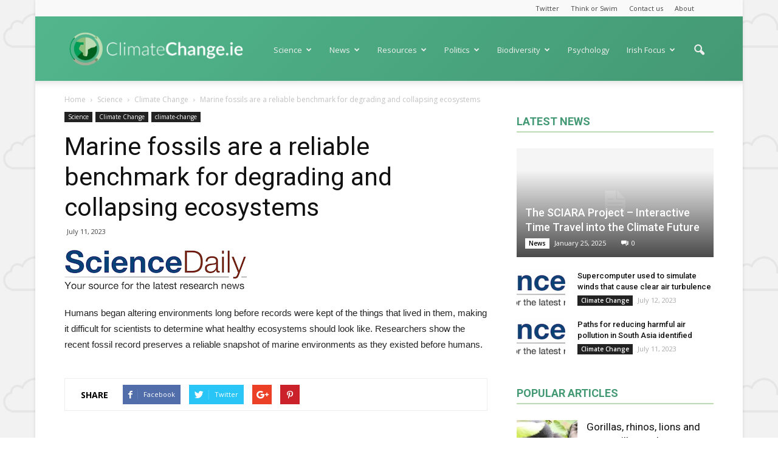

--- FILE ---
content_type: text/html; charset=UTF-8
request_url: https://www.climatechange.ie/marine-fossils-are-a-reliable-benchmark-for-degrading-and-collapsing-ecosystems/
body_size: 16394
content:
<!doctype html >
<!--[if IE 8]>    <html class="ie8" lang="en"> <![endif]-->
<!--[if IE 9]>    <html class="ie9" lang="en"> <![endif]-->
<!--[if gt IE 8]><!--> <html lang="en-US"> <!--<![endif]-->
<head>
    <title>Marine fossils are a reliable benchmark for degrading and collapsing ecosystems | Climate Change</title>
    <meta charset="UTF-8" />
    <meta name="viewport" content="width=device-width, initial-scale=1.0">
    <link rel="pingback" href="https://www.climatechange.ie/xmlrpc.php" />
    <meta property="og:image" content="https://www.climatechange.ie/wp-content/uploads/2023/07/www.sciencedaily.comscidaily-logo-rss-17ee48587fad567188220dd55028808aade9392d-71.png" /><link rel="icon" type="image/png" href="http://www.climatechange.ie/wp-content/uploads/2017/03/logo-option-300x300.png"><link rel='dns-prefetch' href='//fonts.googleapis.com' />
<link rel='dns-prefetch' href='//s.w.org' />
<link rel="alternate" type="application/rss+xml" title="Climate Change &raquo; Feed" href="https://www.climatechange.ie/feed/" />
<link rel="alternate" type="application/rss+xml" title="Climate Change &raquo; Comments Feed" href="https://www.climatechange.ie/comments/feed/" />
<link rel="alternate" type="application/rss+xml" title="Climate Change &raquo; Marine fossils are a reliable benchmark for degrading and collapsing ecosystems Comments Feed" href="https://www.climatechange.ie/marine-fossils-are-a-reliable-benchmark-for-degrading-and-collapsing-ecosystems/feed/" />
		<script type="text/javascript">
			window._wpemojiSettings = {"baseUrl":"https:\/\/s.w.org\/images\/core\/emoji\/11.2.0\/72x72\/","ext":".png","svgUrl":"https:\/\/s.w.org\/images\/core\/emoji\/11.2.0\/svg\/","svgExt":".svg","source":{"concatemoji":"https:\/\/www.climatechange.ie\/wp-includes\/js\/wp-emoji-release.min.js?ver=5.1.19"}};
			!function(e,a,t){var n,r,o,i=a.createElement("canvas"),p=i.getContext&&i.getContext("2d");function s(e,t){var a=String.fromCharCode;p.clearRect(0,0,i.width,i.height),p.fillText(a.apply(this,e),0,0);e=i.toDataURL();return p.clearRect(0,0,i.width,i.height),p.fillText(a.apply(this,t),0,0),e===i.toDataURL()}function c(e){var t=a.createElement("script");t.src=e,t.defer=t.type="text/javascript",a.getElementsByTagName("head")[0].appendChild(t)}for(o=Array("flag","emoji"),t.supports={everything:!0,everythingExceptFlag:!0},r=0;r<o.length;r++)t.supports[o[r]]=function(e){if(!p||!p.fillText)return!1;switch(p.textBaseline="top",p.font="600 32px Arial",e){case"flag":return s([55356,56826,55356,56819],[55356,56826,8203,55356,56819])?!1:!s([55356,57332,56128,56423,56128,56418,56128,56421,56128,56430,56128,56423,56128,56447],[55356,57332,8203,56128,56423,8203,56128,56418,8203,56128,56421,8203,56128,56430,8203,56128,56423,8203,56128,56447]);case"emoji":return!s([55358,56760,9792,65039],[55358,56760,8203,9792,65039])}return!1}(o[r]),t.supports.everything=t.supports.everything&&t.supports[o[r]],"flag"!==o[r]&&(t.supports.everythingExceptFlag=t.supports.everythingExceptFlag&&t.supports[o[r]]);t.supports.everythingExceptFlag=t.supports.everythingExceptFlag&&!t.supports.flag,t.DOMReady=!1,t.readyCallback=function(){t.DOMReady=!0},t.supports.everything||(n=function(){t.readyCallback()},a.addEventListener?(a.addEventListener("DOMContentLoaded",n,!1),e.addEventListener("load",n,!1)):(e.attachEvent("onload",n),a.attachEvent("onreadystatechange",function(){"complete"===a.readyState&&t.readyCallback()})),(n=t.source||{}).concatemoji?c(n.concatemoji):n.wpemoji&&n.twemoji&&(c(n.twemoji),c(n.wpemoji)))}(window,document,window._wpemojiSettings);
		</script>
		<style type="text/css">
img.wp-smiley,
img.emoji {
	display: inline !important;
	border: none !important;
	box-shadow: none !important;
	height: 1em !important;
	width: 1em !important;
	margin: 0 .07em !important;
	vertical-align: -0.1em !important;
	background: none !important;
	padding: 0 !important;
}
</style>
	<link rel='stylesheet' id='wp-block-library-css'  href='https://www.climatechange.ie/wp-includes/css/dist/block-library/style.min.css?ver=5.1.19' type='text/css' media='all' />
<link rel='stylesheet' id='contact-form-7-css'  href='https://www.climatechange.ie/wp-content/plugins/contact-form-7/includes/css/styles.css?ver=5.0.3' type='text/css' media='all' />
<link rel='stylesheet' id='google-fonts-style-css'  href='https://fonts.googleapis.com/css?family=Open+Sans%3A300italic%2C400%2C400italic%2C600%2C600italic%2C700%7CRoboto%3A300%2C400%2C400italic%2C500%2C500italic%2C700%2C900&#038;ver=5.1.19' type='text/css' media='all' />
<link rel='stylesheet' id='js_composer_front-css'  href='https://www.climatechange.ie/wp-content/plugins/js_composer/assets/css/js_composer.min.css?ver=5.0.1' type='text/css' media='all' />
<link rel='stylesheet' id='td-theme-css'  href='https://www.climatechange.ie/wp-content/themes/Newspaper/style.css?ver=7.7' type='text/css' media='all' />
<link rel='stylesheet' id='td-theme-demo-style-css'  href='https://www.climatechange.ie/wp-content/themes/Newspaper/includes/demos/magazine/demo_style.css?ver=7.7' type='text/css' media='all' />
<script type='text/javascript' src='https://www.climatechange.ie/wp-includes/js/jquery/jquery.js?ver=1.12.4'></script>
<script type='text/javascript' src='https://www.climatechange.ie/wp-includes/js/jquery/jquery-migrate.min.js?ver=1.4.1'></script>
<link rel='https://api.w.org/' href='https://www.climatechange.ie/wp-json/' />
<link rel="EditURI" type="application/rsd+xml" title="RSD" href="https://www.climatechange.ie/xmlrpc.php?rsd" />
<link rel="wlwmanifest" type="application/wlwmanifest+xml" href="https://www.climatechange.ie/wp-includes/wlwmanifest.xml" /> 
<link rel='prev' title='Carbon taxes that focus on luxury consumption are fairer than those that tax all emissions equally' href='https://www.climatechange.ie/carbon-taxes-that-focus-on-luxury-consumption-are-fairer-than-those-that-tax-all-emissions-equally/' />
<link rel='next' title='Can using biodegradable fishing gear help reduce the cost of ghost fishing?' href='https://www.climatechange.ie/can-using-biodegradable-fishing-gear-help-reduce-the-cost-of-ghost-fishing/' />
<meta name="generator" content="WordPress 5.1.19" />
<link rel="canonical" href="https://www.climatechange.ie/marine-fossils-are-a-reliable-benchmark-for-degrading-and-collapsing-ecosystems/" />
<link rel='shortlink' href='https://www.climatechange.ie/?p=461068' />
<link rel="alternate" type="application/json+oembed" href="https://www.climatechange.ie/wp-json/oembed/1.0/embed?url=https%3A%2F%2Fwww.climatechange.ie%2Fmarine-fossils-are-a-reliable-benchmark-for-degrading-and-collapsing-ecosystems%2F" />
<link rel="alternate" type="text/xml+oembed" href="https://www.climatechange.ie/wp-json/oembed/1.0/embed?url=https%3A%2F%2Fwww.climatechange.ie%2Fmarine-fossils-are-a-reliable-benchmark-for-degrading-and-collapsing-ecosystems%2F&#038;format=xml" />
<!--[if lt IE 9]><script src="https://html5shim.googlecode.com/svn/trunk/html5.js"></script><![endif]-->
    <meta name="generator" content="Powered by Visual Composer - drag and drop page builder for WordPress."/>
<!--[if lte IE 9]><link rel="stylesheet" type="text/css" href="https://www.climatechange.ie/wp-content/plugins/js_composer/assets/css/vc_lte_ie9.min.css" media="screen"><![endif]-->
<!-- JS generated by theme -->

<script>
    
    

	    var tdBlocksArray = []; //here we store all the items for the current page

	    //td_block class - each ajax block uses a object of this class for requests
	    function tdBlock() {
		    this.id = '';
		    this.block_type = 1; //block type id (1-234 etc)
		    this.atts = '';
		    this.td_column_number = '';
		    this.td_current_page = 1; //
		    this.post_count = 0; //from wp
		    this.found_posts = 0; //from wp
		    this.max_num_pages = 0; //from wp
		    this.td_filter_value = ''; //current live filter value
		    this.is_ajax_running = false;
		    this.td_user_action = ''; // load more or infinite loader (used by the animation)
		    this.header_color = '';
		    this.ajax_pagination_infinite_stop = ''; //show load more at page x
	    }


        // td_js_generator - mini detector
        (function(){
            var htmlTag = document.getElementsByTagName("html")[0];

            if ( navigator.userAgent.indexOf("MSIE 10.0") > -1 ) {
                htmlTag.className += ' ie10';
            }

            if ( !!navigator.userAgent.match(/Trident.*rv\:11\./) ) {
                htmlTag.className += ' ie11';
            }

            if ( /(iPad|iPhone|iPod)/g.test(navigator.userAgent) ) {
                htmlTag.className += ' td-md-is-ios';
            }

            var user_agent = navigator.userAgent.toLowerCase();
            if ( user_agent.indexOf("android") > -1 ) {
                htmlTag.className += ' td-md-is-android';
            }

            if ( -1 !== navigator.userAgent.indexOf('Mac OS X')  ) {
                htmlTag.className += ' td-md-is-os-x';
            }

            if ( /chrom(e|ium)/.test(navigator.userAgent.toLowerCase()) ) {
               htmlTag.className += ' td-md-is-chrome';
            }

            if ( -1 !== navigator.userAgent.indexOf('Firefox') ) {
                htmlTag.className += ' td-md-is-firefox';
            }

            if ( -1 !== navigator.userAgent.indexOf('Safari') && -1 === navigator.userAgent.indexOf('Chrome') ) {
                htmlTag.className += ' td-md-is-safari';
            }

            if( -1 !== navigator.userAgent.indexOf('IEMobile') ){
                htmlTag.className += ' td-md-is-iemobile';
            }

        })();




        var tdLocalCache = {};

        ( function () {
            "use strict";

            tdLocalCache = {
                data: {},
                remove: function (resource_id) {
                    delete tdLocalCache.data[resource_id];
                },
                exist: function (resource_id) {
                    return tdLocalCache.data.hasOwnProperty(resource_id) && tdLocalCache.data[resource_id] !== null;
                },
                get: function (resource_id) {
                    return tdLocalCache.data[resource_id];
                },
                set: function (resource_id, cachedData) {
                    tdLocalCache.remove(resource_id);
                    tdLocalCache.data[resource_id] = cachedData;
                }
            };
        })();

    
    
var td_viewport_interval_list=[{"limitBottom":767,"sidebarWidth":228},{"limitBottom":1018,"sidebarWidth":300},{"limitBottom":1140,"sidebarWidth":324}];
var td_animation_stack_effect="type1";
var tds_animation_stack=true;
var td_animation_stack_specific_selectors=".entry-thumb, img[class*=\"wp-image-\"], a.td-sml-link-to-image > img";
var td_animation_stack_general_selectors=".td-animation-stack .entry-thumb, .post .entry-thumb, .post img[class*=\"wp-image-\"], .post a.td-sml-link-to-image > img";
var tds_general_modal_image="yes";
var td_ajax_url="https:\/\/www.climatechange.ie\/wp-admin\/admin-ajax.php?td_theme_name=Newspaper&v=7.7";
var td_get_template_directory_uri="https:\/\/www.climatechange.ie\/wp-content\/themes\/Newspaper";
var tds_snap_menu="snap";
var tds_logo_on_sticky="show";
var tds_header_style="7";
var td_please_wait="Please wait...";
var td_email_user_pass_incorrect="User or password incorrect!";
var td_email_user_incorrect="Email or username incorrect!";
var td_email_incorrect="Email incorrect!";
var tds_more_articles_on_post_enable="";
var tds_more_articles_on_post_time_to_wait="";
var tds_more_articles_on_post_pages_distance_from_top=0;
var tds_theme_color_site_wide="#bcdbb2";
var tds_smart_sidebar="enabled";
var tdThemeName="Newspaper";
var td_magnific_popup_translation_tPrev="Previous (Left arrow key)";
var td_magnific_popup_translation_tNext="Next (Right arrow key)";
var td_magnific_popup_translation_tCounter="%curr% of %total%";
var td_magnific_popup_translation_ajax_tError="The content from %url% could not be loaded.";
var td_magnific_popup_translation_image_tError="The image #%curr% could not be loaded.";
var td_ad_background_click_link="";
var td_ad_background_click_target="";
</script>


<!-- Header style compiled by theme -->

<style>
    

body {
	background-image:url("http://www.climatechange.ie/wp-content/uploads/2017/02/shared1600-pattern200.jpg");
	background-attachment:fixed;
}
.td-header-wrap .black-menu .sf-menu > .current-menu-item > a,
    .td-header-wrap .black-menu .sf-menu > .current-menu-ancestor > a,
    .td-header-wrap .black-menu .sf-menu > .current-category-ancestor > a,
    .td-header-wrap .black-menu .sf-menu > li > a:hover,
    .td-header-wrap .black-menu .sf-menu > .sfHover > a,
    .td-header-style-12 .td-header-menu-wrap-full,
    .sf-menu > .current-menu-item > a:after,
    .sf-menu > .current-menu-ancestor > a:after,
    .sf-menu > .current-category-ancestor > a:after,
    .sf-menu > li:hover > a:after,
    .sf-menu > .sfHover > a:after,
    .sf-menu ul .td-menu-item > a:hover,
    .sf-menu ul .sfHover > a,
    .sf-menu ul .current-menu-ancestor > a,
    .sf-menu ul .current-category-ancestor > a,
    .sf-menu ul .current-menu-item > a,
    .td-header-style-12 .td-affix,
    .header-search-wrap .td-drop-down-search:after,
    .header-search-wrap .td-drop-down-search .btn:hover,
    input[type=submit]:hover,
    .td-read-more a,
    .td-post-category:hover,
    .td-grid-style-1.td-hover-1 .td-big-grid-post:hover .td-post-category,
    .td-grid-style-5.td-hover-1 .td-big-grid-post:hover .td-post-category,
    .td_top_authors .td-active .td-author-post-count,
    .td_top_authors .td-active .td-author-comments-count,
    .td_top_authors .td_mod_wrap:hover .td-author-post-count,
    .td_top_authors .td_mod_wrap:hover .td-author-comments-count,
    .td-404-sub-sub-title a:hover,
    .td-search-form-widget .wpb_button:hover,
    .td-rating-bar-wrap div,
    .td_category_template_3 .td-current-sub-category,
    .dropcap,
    .td_wrapper_video_playlist .td_video_controls_playlist_wrapper,
    .wpb_default,
    .wpb_default:hover,
    .td-left-smart-list:hover,
    .td-right-smart-list:hover,
    .woocommerce-checkout .woocommerce input.button:hover,
    .woocommerce-page .woocommerce a.button:hover,
    .woocommerce-account div.woocommerce .button:hover,
    #bbpress-forums button:hover,
    .bbp_widget_login .button:hover,
    .td-footer-wrapper .td-post-category,
    .td-footer-wrapper .widget_product_search input[type="submit"]:hover,
    .woocommerce .product a.button:hover,
    .woocommerce .product #respond input#submit:hover,
    .woocommerce .checkout input#place_order:hover,
    .woocommerce .woocommerce.widget .button:hover,
    .single-product .product .summary .cart .button:hover,
    .woocommerce-cart .woocommerce table.cart .button:hover,
    .woocommerce-cart .woocommerce .shipping-calculator-form .button:hover,
    .td-next-prev-wrap a:hover,
    .td-load-more-wrap a:hover,
    .td-post-small-box a:hover,
    .page-nav .current,
    .page-nav:first-child > div,
    .td_category_template_8 .td-category-header .td-category a.td-current-sub-category,
    .td_category_template_4 .td-category-siblings .td-category a:hover,
    #bbpress-forums .bbp-pagination .current,
    #bbpress-forums #bbp-single-user-details #bbp-user-navigation li.current a,
    .td-theme-slider:hover .slide-meta-cat a,
    a.vc_btn-black:hover,
    .td-trending-now-wrapper:hover .td-trending-now-title,
    .td-scroll-up,
    .td-smart-list-button:hover,
    .td-weather-information:before,
    .td-weather-week:before,
    .td_block_exchange .td-exchange-header:before,
    .td_block_big_grid_9.td-grid-style-1 .td-post-category,
    .td_block_big_grid_9.td-grid-style-5 .td-post-category,
    .td-grid-style-6.td-hover-1 .td-module-thumb:after,
    .td-pulldown-syle-2 .td-subcat-dropdown ul:after,
    .td_block_template_9 .td-block-title:after,
    .td_block_template_15 .td-block-title:before,
    .global-block-template-3 .td-related-title .td-cur-simple-item,
    .global-block-template-4 .td-related-title .td-cur-simple-item,
    .global-block-template-9 .td-related-title .td-cur-simple-item:after {
        background-color: #bcdbb2;
    }

    .global-block-template-4 .td-related-title .td-cur-simple-item:before {
        border-color: #bcdbb2 transparent transparent transparent;
    }

    .woocommerce .woocommerce-message .button:hover,
    .woocommerce .woocommerce-error .button:hover,
    .woocommerce .woocommerce-info .button:hover {
        background-color: #bcdbb2 !important;
    }

    .woocommerce .product .onsale,
    .woocommerce.widget .ui-slider .ui-slider-handle {
        background: none #bcdbb2;
    }

    .woocommerce.widget.widget_layered_nav_filters ul li a {
        background: none repeat scroll 0 0 #bcdbb2 !important;
    }

    a,
    cite a:hover,
    .td_mega_menu_sub_cats .cur-sub-cat,
    .td-mega-span h3 a:hover,
    .td_mod_mega_menu:hover .entry-title a,
    .header-search-wrap .result-msg a:hover,
    .top-header-menu li a:hover,
    .top-header-menu .current-menu-item > a,
    .top-header-menu .current-menu-ancestor > a,
    .top-header-menu .current-category-ancestor > a,
    .td-social-icon-wrap > a:hover,
    .td-header-sp-top-widget .td-social-icon-wrap a:hover,
    .td-page-content blockquote p,
    .td-post-content blockquote p,
    .mce-content-body blockquote p,
    .comment-content blockquote p,
    .wpb_text_column blockquote p,
    .td_block_text_with_title blockquote p,
    .td_module_wrap:hover .entry-title a,
    .td-subcat-filter .td-subcat-list a:hover,
    .td-subcat-filter .td-subcat-dropdown a:hover,
    .td_quote_on_blocks,
    .dropcap2,
    .dropcap3,
    .td_top_authors .td-active .td-authors-name a,
    .td_top_authors .td_mod_wrap:hover .td-authors-name a,
    .td-post-next-prev-content a:hover,
    .author-box-wrap .td-author-social a:hover,
    .td-author-name a:hover,
    .td-author-url a:hover,
    .td_mod_related_posts:hover h3 > a,
    .td-post-template-11 .td-related-title .td-related-left:hover,
    .td-post-template-11 .td-related-title .td-related-right:hover,
    .td-post-template-11 .td-related-title .td-cur-simple-item,
    .td-post-template-11 .td_block_related_posts .td-next-prev-wrap a:hover,
    .comment-reply-link:hover,
    .logged-in-as a:hover,
    #cancel-comment-reply-link:hover,
    .td-search-query,
    .td-category-header .td-pulldown-category-filter-link:hover,
    .td-category-siblings .td-subcat-dropdown a:hover,
    .td-category-siblings .td-subcat-dropdown a.td-current-sub-category,
    .widget a:hover,
    .archive .widget_archive .current,
    .archive .widget_archive .current a,
    .widget_calendar tfoot a:hover,
    .woocommerce a.added_to_cart:hover,
    #bbpress-forums li.bbp-header .bbp-reply-content span a:hover,
    #bbpress-forums .bbp-forum-freshness a:hover,
    #bbpress-forums .bbp-topic-freshness a:hover,
    #bbpress-forums .bbp-forums-list li a:hover,
    #bbpress-forums .bbp-forum-title:hover,
    #bbpress-forums .bbp-topic-permalink:hover,
    #bbpress-forums .bbp-topic-started-by a:hover,
    #bbpress-forums .bbp-topic-started-in a:hover,
    #bbpress-forums .bbp-body .super-sticky li.bbp-topic-title .bbp-topic-permalink,
    #bbpress-forums .bbp-body .sticky li.bbp-topic-title .bbp-topic-permalink,
    .widget_display_replies .bbp-author-name,
    .widget_display_topics .bbp-author-name,
    .footer-text-wrap .footer-email-wrap a,
    .td-subfooter-menu li a:hover,
    .footer-social-wrap a:hover,
    a.vc_btn-black:hover,
    .td-smart-list-dropdown-wrap .td-smart-list-button:hover,
    .td_module_17 .td-read-more a:hover,
    .td_module_18 .td-read-more a:hover,
    .td_module_19 .td-post-author-name a:hover,
    .td-instagram-user a,
    .td-pulldown-syle-2 .td-subcat-dropdown:hover .td-subcat-more span,
    .td-pulldown-syle-2 .td-subcat-dropdown:hover .td-subcat-more i,
    .td-pulldown-syle-3 .td-subcat-dropdown:hover .td-subcat-more span,
    .td-pulldown-syle-3 .td-subcat-dropdown:hover .td-subcat-more i,
    .td-block-title-wrap .td-wrapper-pulldown-filter .td-pulldown-filter-display-option:hover,
    .td-block-title-wrap .td-wrapper-pulldown-filter .td-pulldown-filter-display-option:hover i,
    .td-block-title-wrap .td-wrapper-pulldown-filter .td-pulldown-filter-link:hover,
    .td-block-title-wrap .td-wrapper-pulldown-filter .td-pulldown-filter-item .td-cur-simple-item,
    .global-block-template-2 .td-related-title .td-cur-simple-item,
    .global-block-template-5 .td-related-title .td-cur-simple-item,
    .global-block-template-6 .td-related-title .td-cur-simple-item,
    .global-block-template-7 .td-related-title .td-cur-simple-item,
    .global-block-template-8 .td-related-title .td-cur-simple-item,
    .global-block-template-9 .td-related-title .td-cur-simple-item,
    .global-block-template-10 .td-related-title .td-cur-simple-item,
    .global-block-template-11 .td-related-title .td-cur-simple-item,
    .global-block-template-12 .td-related-title .td-cur-simple-item,
    .global-block-template-13 .td-related-title .td-cur-simple-item,
    .global-block-template-14 .td-related-title .td-cur-simple-item,
    .global-block-template-15 .td-related-title .td-cur-simple-item,
    .global-block-template-16 .td-related-title .td-cur-simple-item,
    .global-block-template-17 .td-related-title .td-cur-simple-item {
        color: #bcdbb2;
    }

    a.vc_btn-black.vc_btn_square_outlined:hover,
    a.vc_btn-black.vc_btn_outlined:hover,
    .td-mega-menu-page .wpb_content_element ul li a:hover {
        color: #bcdbb2 !important;
    }

    .td-next-prev-wrap a:hover,
    .td-load-more-wrap a:hover,
    .td-post-small-box a:hover,
    .page-nav .current,
    .page-nav:first-child > div,
    .td_category_template_8 .td-category-header .td-category a.td-current-sub-category,
    .td_category_template_4 .td-category-siblings .td-category a:hover,
    #bbpress-forums .bbp-pagination .current,
    .post .td_quote_box,
    .page .td_quote_box,
    a.vc_btn-black:hover,
    .td_block_template_5 .td-block-title > * {
        border-color: #bcdbb2;
    }

    .td_wrapper_video_playlist .td_video_currently_playing:after {
        border-color: #bcdbb2 !important;
    }

    .header-search-wrap .td-drop-down-search:before {
        border-color: transparent transparent #bcdbb2 transparent;
    }

    .block-title > span,
    .block-title > a,
    .block-title > label,
    .widgettitle,
    .widgettitle:after,
    .td-trending-now-title,
    .td-trending-now-wrapper:hover .td-trending-now-title,
    .wpb_tabs li.ui-tabs-active a,
    .wpb_tabs li:hover a,
    .vc_tta-container .vc_tta-color-grey.vc_tta-tabs-position-top.vc_tta-style-classic .vc_tta-tabs-container .vc_tta-tab.vc_active > a,
    .vc_tta-container .vc_tta-color-grey.vc_tta-tabs-position-top.vc_tta-style-classic .vc_tta-tabs-container .vc_tta-tab:hover > a,
    .td_block_template_1 .td-related-title .td-cur-simple-item,
    .woocommerce .product .products h2,
    .td-subcat-filter .td-subcat-dropdown:hover .td-subcat-more {
    	background-color: #bcdbb2;
    }

    .woocommerce div.product .woocommerce-tabs ul.tabs li.active {
    	background-color: #bcdbb2 !important;
    }

    .block-title,
    .td_block_template_1 .td-related-title,
    .wpb_tabs .wpb_tabs_nav,
    .vc_tta-container .vc_tta-color-grey.vc_tta-tabs-position-top.vc_tta-style-classic .vc_tta-tabs-container,
    .woocommerce div.product .woocommerce-tabs ul.tabs:before {
        border-color: #bcdbb2;
    }
    .td_block_wrap .td-subcat-item a.td-cur-simple-item {
	    color: #bcdbb2;
	}


    
    .td-grid-style-4 .entry-title
    {
        background-color: rgba(188, 219, 178, 0.7);
    }

    
    .td-theme-wrap .block-title > span,
    .td-theme-wrap .block-title > span > a,
    .td-theme-wrap .widget_rss .block-title .rsswidget,
    .td-theme-wrap .block-title > a,
    .widgettitle,
    .widgettitle > a,
    .td-trending-now-title,
    .wpb_tabs li.ui-tabs-active a,
    .wpb_tabs li:hover a,
    .vc_tta-container .vc_tta-color-grey.vc_tta-tabs-position-top.vc_tta-style-classic .vc_tta-tabs-container .vc_tta-tab.vc_active > a,
    .vc_tta-container .vc_tta-color-grey.vc_tta-tabs-position-top.vc_tta-style-classic .vc_tta-tabs-container .vc_tta-tab:hover > a,
    .td-related-title .td-cur-simple-item,
    .woocommerce div.product .woocommerce-tabs ul.tabs li.active,
    .woocommerce .product .products h2,
    .td-theme-wrap .td_block_template_2 .td-block-title > *,
    .td-theme-wrap .td_block_template_3 .td-block-title > *,
    .td-theme-wrap .td_block_template_4 .td-block-title > *,
    .td-theme-wrap .td_block_template_5 .td-block-title > *,
    .td-theme-wrap .td_block_template_6 .td-block-title > *,
    .td-theme-wrap .td_block_template_6 .td-block-title:before,
    .td-theme-wrap .td_block_template_7 .td-block-title > *,
    .td-theme-wrap .td_block_template_8 .td-block-title > *,
    .td-theme-wrap .td_block_template_9 .td-block-title > *,
    .td-theme-wrap .td_block_template_10 .td-block-title > *,
    .td-theme-wrap .td_block_template_11 .td-block-title > *,
    .td-theme-wrap .td_block_template_12 .td-block-title > *,
    .td-theme-wrap .td_block_template_13 .td-block-title > span,
    .td-theme-wrap .td_block_template_13 .td-block-title > a,
    .td-theme-wrap .td_block_template_14 .td-block-title > *,
    .td-theme-wrap .td_block_template_14 .td-block-title-wrap .td-wrapper-pulldown-filter .td-pulldown-filter-display-option,
    .td-theme-wrap .td_block_template_14 .td-block-title-wrap .td-wrapper-pulldown-filter .td-pulldown-filter-display-option i,
    .td-theme-wrap .td_block_template_14 .td-block-title-wrap .td-wrapper-pulldown-filter .td-pulldown-filter-display-option:hover,
    .td-theme-wrap .td_block_template_14 .td-block-title-wrap .td-wrapper-pulldown-filter .td-pulldown-filter-display-option:hover i,
    .td-theme-wrap .td_block_template_15 .td-block-title > *,
    .td-theme-wrap .td_block_template_15 .td-block-title-wrap .td-wrapper-pulldown-filter,
    .td-theme-wrap .td_block_template_15 .td-block-title-wrap .td-wrapper-pulldown-filter i,
    .td-theme-wrap .td_block_template_16 .td-block-title > *,
    .td-theme-wrap .td_block_template_17 .td-block-title > * {
    	color: #439973;
    }


    
    .td-header-wrap .td-header-top-menu-full,
    .td-header-wrap .top-header-menu .sub-menu {
        background-color: #f9f9f9;
    }
    .td-header-style-8 .td-header-top-menu-full {
        background-color: transparent;
    }
    .td-header-style-8 .td-header-top-menu-full .td-header-top-menu {
        background-color: #f9f9f9;
        padding-left: 15px;
        padding-right: 15px;
    }

    .td-header-wrap .td-header-top-menu-full .td-header-top-menu,
    .td-header-wrap .td-header-top-menu-full {
        border-bottom: none;
    }


    
    .td-header-top-menu,
    .td-header-top-menu a,
    .td-header-wrap .td-header-top-menu-full .td-header-top-menu,
    .td-header-wrap .td-header-top-menu-full a,
    .td-header-style-8 .td-header-top-menu,
    .td-header-style-8 .td-header-top-menu a {
        color: #434343;
    }

    
    .top-header-menu .current-menu-item > a,
    .top-header-menu .current-menu-ancestor > a,
    .top-header-menu .current-category-ancestor > a,
    .top-header-menu li a:hover {
        color: #bcdbb2;
    }

    
    .td-header-wrap .td-header-sp-top-widget .td-icon-font {
        color: #2f2f2f;
    }

    
    .td-header-wrap .td-header-sp-top-widget i.td-icon-font:hover {
        color: #bcdbb2;
    }


    
    .td-header-wrap .td-header-menu-wrap-full,
    .sf-menu > .current-menu-ancestor > a,
    .sf-menu > .current-category-ancestor > a,
    .td-header-menu-wrap.td-affix,
    .td-header-style-3 .td-header-main-menu,
    .td-header-style-3 .td-affix .td-header-main-menu,
    .td-header-style-4 .td-header-main-menu,
    .td-header-style-4 .td-affix .td-header-main-menu,
    .td-header-style-8 .td-header-menu-wrap.td-affix,
    .td-header-style-8 .td-header-top-menu-full {
		background-color: #434343;
    }


    .td-boxed-layout .td-header-style-3 .td-header-menu-wrap,
    .td-boxed-layout .td-header-style-4 .td-header-menu-wrap {
    	background-color: #434343 !important;
    }


    @media (min-width: 1019px) {
        .td-header-style-1 .td-header-sp-recs,
        .td-header-style-1 .td-header-sp-logo {
            margin-bottom: 28px;
        }
    }

    @media (min-width: 768px) and (max-width: 1018px) {
        .td-header-style-1 .td-header-sp-recs,
        .td-header-style-1 .td-header-sp-logo {
            margin-bottom: 14px;
        }
    }

    .td-header-style-7 .td-header-top-menu {
        border-bottom: none;
    }


    
    .sf-menu ul .td-menu-item > a:hover,
    .sf-menu ul .sfHover > a,
    .sf-menu ul .current-menu-ancestor > a,
    .sf-menu ul .current-category-ancestor > a,
    .sf-menu ul .current-menu-item > a,
    .sf-menu > .current-menu-item > a:after,
    .sf-menu > .current-menu-ancestor > a:after,
    .sf-menu > .current-category-ancestor > a:after,
    .sf-menu > li:hover > a:after,
    .sf-menu > .sfHover > a:after,
    .td_block_mega_menu .td-next-prev-wrap a:hover,
    .td-mega-span .td-post-category:hover,
    .td-header-wrap .black-menu .sf-menu > li > a:hover,
    .td-header-wrap .black-menu .sf-menu > .current-menu-ancestor > a,
    .td-header-wrap .black-menu .sf-menu > .sfHover > a,
    .header-search-wrap .td-drop-down-search:after,
    .header-search-wrap .td-drop-down-search .btn:hover,
    .td-header-wrap .black-menu .sf-menu > .current-menu-item > a,
    .td-header-wrap .black-menu .sf-menu > .current-menu-ancestor > a,
    .td-header-wrap .black-menu .sf-menu > .current-category-ancestor > a {
        background-color: #434343;
    }


    .td_block_mega_menu .td-next-prev-wrap a:hover {
        border-color: #434343;
    }

    .header-search-wrap .td-drop-down-search:before {
        border-color: transparent transparent #434343 transparent;
    }

    .td_mega_menu_sub_cats .cur-sub-cat,
    .td_mod_mega_menu:hover .entry-title a {
        color: #434343;
    }


    
    .td-header-wrap .td-header-menu-wrap .sf-menu > li > a,
    .td-header-wrap .header-search-wrap .td-icon-search {
        color: #efefef;
    }


    
    @media (max-width: 767px) {
        body .td-header-wrap .td-header-main-menu {
            background-color: #434343 !important;
        }
    }


    
    .td-menu-background:before,
    .td-search-background:before {
        background: rgba(67,153,115,0.52);
        background: -moz-linear-gradient(top, rgba(67,153,115,0.52) 0%, rgba(105,215,170,0.74) 100%);
        background: -webkit-gradient(left top, left bottom, color-stop(0%, rgba(67,153,115,0.52)), color-stop(100%, rgba(105,215,170,0.74)));
        background: -webkit-linear-gradient(top, rgba(67,153,115,0.52) 0%, rgba(105,215,170,0.74) 100%);
        background: -o-linear-gradient(top, rgba(67,153,115,0.52) 0%, @mobileu_gradient_two_mob 100%);
        background: -ms-linear-gradient(top, rgba(67,153,115,0.52) 0%, rgba(105,215,170,0.74) 100%);
        background: linear-gradient(to bottom, rgba(67,153,115,0.52) 0%, rgba(105,215,170,0.74) 100%);
        filter: progid:DXImageTransform.Microsoft.gradient( startColorstr='rgba(67,153,115,0.52)', endColorstr='rgba(105,215,170,0.74)', GradientType=0 );
    }

    
    .td-mobile-content .current-menu-item > a,
    .td-mobile-content .current-menu-ancestor > a,
    .td-mobile-content .current-category-ancestor > a,
    #td-mobile-nav .td-menu-login-section a:hover,
    #td-mobile-nav .td-register-section a:hover,
    #td-mobile-nav .td-menu-socials-wrap a:hover i,
    .td-search-close a:hover i {
        color: #e9ed6c;
    }

    
    #td-mobile-nav .td-register-section .td-login-button,
    .td-search-wrap-mob .result-msg a {
        color: #434343;
    }



    
    .td-footer-wrapper::before {
        background-size: 100% auto;
    }

    
    .td-footer-wrapper::before {
        opacity: 0.6;
    }



    
    .td-menu-background,
    .td-search-background {
        background-image: url('http://www.climatechange.ie/wp-content/uploads/2017/02/shared1600-pattern200.jpg');
    }

    
    .td-menu-background,
    .td-search-background {
        background-repeat: repeat;
    }

    
    .top-header-menu > li > a,
    .td-weather-top-widget .td-weather-now .td-big-degrees,
    .td-weather-top-widget .td-weather-header .td-weather-city,
    .td-header-sp-top-menu .td_data_time {
        line-height:27px;
	
    }
    
    ul.sf-menu > .td-menu-item > a {
        font-size:13px;
	font-weight:normal;
	text-transform:none;
	
    }
    
    .block-title > span,
    .block-title > a,
    .widgettitle,
    .td-trending-now-title,
    .wpb_tabs li a,
    .vc_tta-container .vc_tta-color-grey.vc_tta-tabs-position-top.vc_tta-style-classic .vc_tta-tabs-container .vc_tta-tab > a,
    .td-theme-wrap .td-related-title a,
    .woocommerce div.product .woocommerce-tabs ul.tabs li a,
    .woocommerce .product .products h2,
    .td-theme-wrap .td-block-title {
        font-size:18px;
	font-weight:bold;
	text-transform:uppercase;
	
    }
    
    .top-header-menu > li,
    .td-header-sp-top-menu,
    #td-outer-wrap .td-header-sp-top-widget {
        line-height: 27px;
    }



/* Style generated by theme for demo: magazine */

.td-magazine .td-header-style-1 .td-header-gradient::before,
		.td-magazine .td-header-style-1 .td-mega-span .td-post-category:hover,
		.td-magazine .td-header-style-1 .header-search-wrap .td-drop-down-search::after {
			background-color: #bcdbb2;
		}

		.td-magazine .td-header-style-1 .td_mod_mega_menu:hover .entry-title a,
		.td-magazine .td-header-style-1 .td_mega_menu_sub_cats .cur-sub-cat,
		.td-magazine .vc_tta-container .vc_tta-color-grey.vc_tta-tabs-position-top.vc_tta-style-classic .vc_tta-tabs-container .vc_tta-tab.vc_active > a,
		.td-magazine .vc_tta-container .vc_tta-color-grey.vc_tta-tabs-position-top.vc_tta-style-classic .vc_tta-tabs-container .vc_tta-tab:hover > a,
		.td-magazine .td-related-title .td-cur-simple-item {
			color: #bcdbb2;
		}

		.td-magazine .td-header-style-1 .header-search-wrap .td-drop-down-search::before {
			border-color: transparent transparent #bcdbb2;
		}

		.td-magazine .td-header-style-1 .td-header-top-menu-full {
			border-top-color: #bcdbb2;
		}
</style>

<noscript><style type="text/css"> .wpb_animate_when_almost_visible { opacity: 1; }</style></noscript></head>

<body class="post-template-default single single-post postid-461068 single-format-standard marine-fossils-are-a-reliable-benchmark-for-degrading-and-collapsing-ecosystems global-block-template-1 td-magazine wpb-js-composer js-comp-ver-5.0.1 vc_responsive td-animation-stack-type1 td-boxed-layout" itemscope="itemscope" itemtype="https://schema.org/WebPage">

        <div class="td-scroll-up"><i class="td-icon-menu-up"></i></div>
    
    <div class="td-menu-background"></div>
<div id="td-mobile-nav">
    <div class="td-mobile-container">
        <!-- mobile menu top section -->
        <div class="td-menu-socials-wrap">
            <!-- socials -->
            <div class="td-menu-socials">
                
        <span class="td-social-icon-wrap">
            <a target="_blank" href="https://twitter.com/think_or_swim" title="Twitter">
                <i class="td-icon-font td-icon-twitter"></i>
            </a>
        </span>            </div>
            <!-- close button -->
            <div class="td-mobile-close">
                <a href="#"><i class="td-icon-close-mobile"></i></a>
            </div>
        </div>

        <!-- login section -->
        
        <!-- menu section -->
        <div class="td-mobile-content">
            <div class="menu-main-nav-container"><ul id="menu-main-nav" class="td-mobile-main-menu"><li id="menu-item-580" class="menu-item menu-item-type-taxonomy menu-item-object-category current-post-ancestor menu-item-has-children menu-item-first menu-item-580"><a href="https://www.climatechange.ie/category/science/">Science<i class="td-icon-menu-right td-element-after"></i></a>
<ul class="sub-menu">
	<li id="menu-item-500" class="menu-item menu-item-type-taxonomy menu-item-object-category menu-item-500"><a href="https://www.climatechange.ie/category/science/acidification/">Acidification</a></li>
	<li id="menu-item-679" class="menu-item menu-item-type-taxonomy menu-item-object-category menu-item-679"><a href="https://www.climatechange.ie/category/science/arctic/">Arctic</a></li>
	<li id="menu-item-2900" class="menu-item menu-item-type-taxonomy menu-item-object-category current-post-ancestor current-menu-parent current-post-parent menu-item-2900"><a href="https://www.climatechange.ie/category/science/climate-change-science/">Climate Change</a></li>
	<li id="menu-item-441" class="menu-item menu-item-type-taxonomy menu-item-object-category menu-item-has-children menu-item-441"><a href="https://www.climatechange.ie/category/science/energy/">Energy<i class="td-icon-menu-right td-element-after"></i></a>
	<ul class="sub-menu">
		<li id="menu-item-1589" class="menu-item menu-item-type-taxonomy menu-item-object-category menu-item-1589"><a href="https://www.climatechange.ie/category/science/energy/renewable-energy/">Renewable Energy</a></li>
	</ul>
</li>
	<li id="menu-item-17294" class="menu-item menu-item-type-taxonomy menu-item-object-category menu-item-17294"><a href="https://www.climatechange.ie/category/science/extreme-weather/">Extreme weather</a></li>
	<li id="menu-item-681" class="menu-item menu-item-type-taxonomy menu-item-object-category menu-item-681"><a href="https://www.climatechange.ie/category/science/greenhouse-gases/">Greenhouse Gases</a></li>
	<li id="menu-item-17326" class="menu-item menu-item-type-taxonomy menu-item-object-category menu-item-17326"><a href="https://www.climatechange.ie/category/science/mitigation/">Mitigation</a></li>
	<li id="menu-item-683" class="menu-item menu-item-type-taxonomy menu-item-object-category menu-item-683"><a href="https://www.climatechange.ie/category/science/research/">Research</a></li>
	<li id="menu-item-684" class="menu-item menu-item-type-taxonomy menu-item-object-category menu-item-684"><a href="https://www.climatechange.ie/category/science/sea-level/">Sea Level</a></li>
</ul>
</li>
<li id="menu-item-692" class="menu-item menu-item-type-taxonomy menu-item-object-category menu-item-has-children menu-item-692"><a href="https://www.climatechange.ie/category/news/">News<i class="td-icon-menu-right td-element-after"></i></a>
<ul class="sub-menu">
	<li id="menu-item-437098" class="menu-item menu-item-type-taxonomy menu-item-object-category menu-item-437098"><a href="https://www.climatechange.ie/category/news/carbon-brief/">Carbon Brief</a></li>
	<li id="menu-item-2904" class="menu-item menu-item-type-taxonomy menu-item-object-category menu-item-2904"><a href="https://www.climatechange.ie/category/news/climatehome/">ClimateHome</a></li>
	<li id="menu-item-6482" class="menu-item menu-item-type-taxonomy menu-item-object-category menu-item-6482"><a href="https://www.climatechange.ie/category/news/inside-climate-news/">Inside Climate News</a></li>
	<li id="menu-item-3078" class="menu-item menu-item-type-taxonomy menu-item-object-category menu-item-3078"><a href="https://www.climatechange.ie/category/news/skeptical-science/">Skeptical Science</a></li>
</ul>
</li>
<li id="menu-item-6356" class="menu-item menu-item-type-custom menu-item-object-custom menu-item-has-children menu-item-6356"><a href="#">Resources<i class="td-icon-menu-right td-element-after"></i></a>
<ul class="sub-menu">
	<li id="menu-item-2804" class="menu-item menu-item-type-post_type menu-item-object-page menu-item-2804"><a href="https://www.climatechange.ie/graphics/">Graphics</a></li>
	<li id="menu-item-2903" class="menu-item menu-item-type-post_type menu-item-object-page menu-item-2903"><a href="https://www.climatechange.ie/links/">Links</a></li>
	<li id="menu-item-4371" class="menu-item menu-item-type-post_type menu-item-object-page menu-item-4371"><a href="https://www.climatechange.ie/quizzes/">Quizzes</a></li>
	<li id="menu-item-2899" class="menu-item menu-item-type-post_type menu-item-object-page menu-item-2899"><a href="https://www.climatechange.ie/videos/">Videos</a></li>
	<li id="menu-item-6370" class="menu-item menu-item-type-post_type menu-item-object-page menu-item-6370"><a href="https://www.climatechange.ie/myth-buster/">Myth-Buster</a></li>
</ul>
</li>
<li id="menu-item-694" class="menu-item menu-item-type-taxonomy menu-item-object-category menu-item-has-children menu-item-694"><a href="https://www.climatechange.ie/category/politics/">Politics<i class="td-icon-menu-right td-element-after"></i></a>
<ul class="sub-menu">
	<li id="menu-item-9447" class="menu-item menu-item-type-taxonomy menu-item-object-category menu-item-9447"><a href="https://www.climatechange.ie/category/politics/climate-denial/">Climate denial</a></li>
	<li id="menu-item-17020" class="menu-item menu-item-type-taxonomy menu-item-object-category menu-item-17020"><a href="https://www.climatechange.ie/category/politics/economics/">Economics</a></li>
	<li id="menu-item-682" class="menu-item menu-item-type-taxonomy menu-item-object-category menu-item-682"><a href="https://www.climatechange.ie/category/science/ipcc/">IPCC</a></li>
</ul>
</li>
<li id="menu-item-533" class="menu-item menu-item-type-taxonomy menu-item-object-category menu-item-has-children menu-item-533"><a href="https://www.climatechange.ie/category/biodiversity/">Biodiversity<i class="td-icon-menu-right td-element-after"></i></a>
<ul class="sub-menu">
	<li id="menu-item-534" class="menu-item menu-item-type-taxonomy menu-item-object-category menu-item-534"><a href="https://www.climatechange.ie/category/biodiversity/extinction/">Extinction</a></li>
	<li id="menu-item-670" class="menu-item menu-item-type-taxonomy menu-item-object-category menu-item-670"><a href="https://www.climatechange.ie/category/biodiversity/land-use-change/">Land Use Change</a></li>
	<li id="menu-item-669" class="menu-item menu-item-type-taxonomy menu-item-object-category menu-item-669"><a href="https://www.climatechange.ie/category/biodiversity/invasive-species/">Invasive Species</a></li>
	<li id="menu-item-667" class="menu-item menu-item-type-taxonomy menu-item-object-category menu-item-667"><a href="https://www.climatechange.ie/category/biodiversity/habitat-loss/">Habitat Loss</a></li>
	<li id="menu-item-666" class="menu-item menu-item-type-taxonomy menu-item-object-category menu-item-666"><a href="https://www.climatechange.ie/category/biodiversity/agriculture/">Agriculture</a></li>
	<li id="menu-item-672" class="menu-item menu-item-type-taxonomy menu-item-object-category menu-item-672"><a href="https://www.climatechange.ie/category/biodiversity/pollution/">Pollution</a></li>
	<li id="menu-item-668" class="menu-item menu-item-type-taxonomy menu-item-object-category menu-item-668"><a href="https://www.climatechange.ie/category/biodiversity/hunting-poaching/">Hunting/Poaching</a></li>
	<li id="menu-item-671" class="menu-item menu-item-type-taxonomy menu-item-object-category menu-item-671"><a href="https://www.climatechange.ie/category/biodiversity/pollinators/">Pollinators</a></li>
</ul>
</li>
<li id="menu-item-693" class="menu-item menu-item-type-taxonomy menu-item-object-category menu-item-693"><a href="https://www.climatechange.ie/category/psychology/">Psychology</a></li>
<li id="menu-item-685" class="menu-item menu-item-type-taxonomy menu-item-object-category menu-item-has-children menu-item-685"><a href="https://www.climatechange.ie/category/irish-focus/">Irish Focus<i class="td-icon-menu-right td-element-after"></i></a>
<ul class="sub-menu">
	<li id="menu-item-686" class="menu-item menu-item-type-taxonomy menu-item-object-category menu-item-686"><a href="https://www.climatechange.ie/category/irish-focus/an-taisce/">An Taisce</a></li>
	<li id="menu-item-688" class="menu-item menu-item-type-taxonomy menu-item-object-category menu-item-688"><a href="https://www.climatechange.ie/category/irish-focus/epa/">EPA</a></li>
	<li id="menu-item-687" class="menu-item menu-item-type-taxonomy menu-item-object-category menu-item-687"><a href="https://www.climatechange.ie/category/irish-focus/environmental-pillar/">Environmental Pillar</a></li>
	<li id="menu-item-689" class="menu-item menu-item-type-taxonomy menu-item-object-category menu-item-689"><a href="https://www.climatechange.ie/category/irish-focus/feasta/">Feasta</a></li>
	<li id="menu-item-3766" class="menu-item menu-item-type-taxonomy menu-item-object-category menu-item-3766"><a href="https://www.climatechange.ie/category/irish-focus/greennews/">GreenNews.ie Feed</a></li>
	<li id="menu-item-10741" class="menu-item menu-item-type-taxonomy menu-item-object-category menu-item-10741"><a href="https://www.climatechange.ie/category/irish-focus/green-party/">Green Party</a></li>
	<li id="menu-item-9746" class="menu-item menu-item-type-post_type menu-item-object-page menu-item-9746"><a href="https://www.climatechange.ie/media-archive/">Newspaper Article Archive</a></li>
	<li id="menu-item-366183" class="menu-item menu-item-type-post_type menu-item-object-page menu-item-366183"><a href="https://www.climatechange.ie/broadcast-media-and-podcasts/">Broadcast media &#038; podcasts</a></li>
	<li id="menu-item-2532" class="menu-item menu-item-type-taxonomy menu-item-object-category menu-item-2532"><a href="https://www.climatechange.ie/category/irish-focus/think-or-swim/">Think or Swim</a></li>
</ul>
</li>
</ul></div>        </div>
    </div>

    <!-- register/login section -->
    </div>    <div class="td-search-background"></div>
<div class="td-search-wrap-mob">
	<div class="td-drop-down-search" aria-labelledby="td-header-search-button">
		<form method="get" class="td-search-form" action="https://www.climatechange.ie/">
			<!-- close button -->
			<div class="td-search-close">
				<a href="#"><i class="td-icon-close-mobile"></i></a>
			</div>
			<div role="search" class="td-search-input">
				<span>Search</span>
				<input id="td-header-search-mob" type="text" value="" name="s" autocomplete="off" />
			</div>
		</form>
		<div id="td-aj-search-mob"></div>
	</div>
</div>    
    
    <div id="td-outer-wrap" class="td-theme-wrap">
    
        <!--
Header style 7
-->

<div class="td-header-wrap td-header-style-7">
        <div class="td-header-top-menu-full">
        <div class="td-container td-header-row td-header-top-menu">
            
    <div class="top-bar-style-4">
                
<div class="td-header-sp-top-menu">


	<div class="menu-top-container"><ul id="menu-td-demo-top-menu" class="top-header-menu"><li id="menu-item-309" class="menu-item menu-item-type-custom menu-item-object-custom menu-item-first td-menu-item td-normal-menu menu-item-309"><a href="https://twitter.com/think_or_swim">Twitter</a></li>
<li id="menu-item-695" class="menu-item menu-item-type-custom menu-item-object-custom td-menu-item td-normal-menu menu-item-695"><a href="http://thinkorswim.ie">Think or Swim</a></li>
<li id="menu-item-640" class="menu-item menu-item-type-post_type menu-item-object-page td-menu-item td-normal-menu menu-item-640"><a href="https://www.climatechange.ie/contact-us/">Contact us</a></li>
<li id="menu-item-628" class="menu-item menu-item-type-post_type menu-item-object-page td-menu-item td-normal-menu menu-item-628"><a href="https://www.climatechange.ie/about/">About</a></li>
</ul></div></div>
    </div>

<!-- LOGIN MODAL -->
        </div>
    </div>
    
    <div class="td-header-menu-wrap-full">
        <div class="td-header-menu-wrap td-header-gradient">
            <div class="td-container td-header-row td-header-main-menu">
                <div class="td-header-sp-logo">
                            <a class="td-main-logo" href="https://www.climatechange.ie/">
            <img class="td-retina-data" data-retina="http://www.climatechange.ie/wp-content/uploads/2017/03/logo-option-2.png" src="http://www.climatechange.ie/wp-content/uploads/2017/03/logo-option-2.png" alt="" title="Climate change Ireland"/>
            <span class="td-visual-hidden">Climate Change</span>
        </a>
                    </div>
                    <div id="td-header-menu" role="navigation">
    <div id="td-top-mobile-toggle"><a href="#"><i class="td-icon-font td-icon-mobile"></i></a></div>
    <div class="td-main-menu-logo td-logo-in-header">
        		<a class="td-mobile-logo td-sticky-mobile" href="https://www.climatechange.ie/">
			<img class="td-retina-data" data-retina="http://www.climatechange.ie/wp-content/uploads/2017/03/logo-option-300x300.png" src="http://www.climatechange.ie/wp-content/uploads/2017/03/logo-option-300x300.png" alt="" title="Climate change Ireland"/>
		</a>
			<a class="td-header-logo td-sticky-mobile" href="https://www.climatechange.ie/">
			<img class="td-retina-data" data-retina="http://www.climatechange.ie/wp-content/uploads/2017/03/logo-option-2.png" src="http://www.climatechange.ie/wp-content/uploads/2017/03/logo-option-2.png" alt="" title="Climate change Ireland"/>
		</a>
	    </div>
    <div class="menu-main-nav-container"><ul id="menu-main-nav-1" class="sf-menu"><li class="menu-item menu-item-type-taxonomy menu-item-object-category current-post-ancestor menu-item-has-children menu-item-first td-menu-item td-normal-menu menu-item-580"><a href="https://www.climatechange.ie/category/science/">Science</a>
<ul class="sub-menu">
	<li class="menu-item menu-item-type-taxonomy menu-item-object-category td-menu-item td-normal-menu menu-item-500"><a href="https://www.climatechange.ie/category/science/acidification/">Acidification</a></li>
	<li class="menu-item menu-item-type-taxonomy menu-item-object-category td-menu-item td-normal-menu menu-item-679"><a href="https://www.climatechange.ie/category/science/arctic/">Arctic</a></li>
	<li class="menu-item menu-item-type-taxonomy menu-item-object-category current-post-ancestor current-menu-parent current-post-parent td-menu-item td-normal-menu menu-item-2900"><a href="https://www.climatechange.ie/category/science/climate-change-science/">Climate Change</a></li>
	<li class="menu-item menu-item-type-taxonomy menu-item-object-category menu-item-has-children td-menu-item td-normal-menu menu-item-441"><a href="https://www.climatechange.ie/category/science/energy/">Energy</a>
	<ul class="sub-menu">
		<li class="menu-item menu-item-type-taxonomy menu-item-object-category td-menu-item td-normal-menu menu-item-1589"><a href="https://www.climatechange.ie/category/science/energy/renewable-energy/">Renewable Energy</a></li>
	</ul>
</li>
	<li class="menu-item menu-item-type-taxonomy menu-item-object-category td-menu-item td-normal-menu menu-item-17294"><a href="https://www.climatechange.ie/category/science/extreme-weather/">Extreme weather</a></li>
	<li class="menu-item menu-item-type-taxonomy menu-item-object-category td-menu-item td-normal-menu menu-item-681"><a href="https://www.climatechange.ie/category/science/greenhouse-gases/">Greenhouse Gases</a></li>
	<li class="menu-item menu-item-type-taxonomy menu-item-object-category td-menu-item td-normal-menu menu-item-17326"><a href="https://www.climatechange.ie/category/science/mitigation/">Mitigation</a></li>
	<li class="menu-item menu-item-type-taxonomy menu-item-object-category td-menu-item td-normal-menu menu-item-683"><a href="https://www.climatechange.ie/category/science/research/">Research</a></li>
	<li class="menu-item menu-item-type-taxonomy menu-item-object-category td-menu-item td-normal-menu menu-item-684"><a href="https://www.climatechange.ie/category/science/sea-level/">Sea Level</a></li>
</ul>
</li>
<li class="menu-item menu-item-type-taxonomy menu-item-object-category menu-item-has-children td-menu-item td-normal-menu menu-item-692"><a href="https://www.climatechange.ie/category/news/">News</a>
<ul class="sub-menu">
	<li class="menu-item menu-item-type-taxonomy menu-item-object-category td-menu-item td-normal-menu menu-item-437098"><a href="https://www.climatechange.ie/category/news/carbon-brief/">Carbon Brief</a></li>
	<li class="menu-item menu-item-type-taxonomy menu-item-object-category td-menu-item td-normal-menu menu-item-2904"><a href="https://www.climatechange.ie/category/news/climatehome/">ClimateHome</a></li>
	<li class="menu-item menu-item-type-taxonomy menu-item-object-category td-menu-item td-normal-menu menu-item-6482"><a href="https://www.climatechange.ie/category/news/inside-climate-news/">Inside Climate News</a></li>
	<li class="menu-item menu-item-type-taxonomy menu-item-object-category td-menu-item td-normal-menu menu-item-3078"><a href="https://www.climatechange.ie/category/news/skeptical-science/">Skeptical Science</a></li>
</ul>
</li>
<li class="menu-item menu-item-type-custom menu-item-object-custom menu-item-has-children td-menu-item td-normal-menu menu-item-6356"><a href="#">Resources</a>
<ul class="sub-menu">
	<li class="menu-item menu-item-type-post_type menu-item-object-page td-menu-item td-normal-menu menu-item-2804"><a href="https://www.climatechange.ie/graphics/">Graphics</a></li>
	<li class="menu-item menu-item-type-post_type menu-item-object-page td-menu-item td-normal-menu menu-item-2903"><a href="https://www.climatechange.ie/links/">Links</a></li>
	<li class="menu-item menu-item-type-post_type menu-item-object-page td-menu-item td-normal-menu menu-item-4371"><a href="https://www.climatechange.ie/quizzes/">Quizzes</a></li>
	<li class="menu-item menu-item-type-post_type menu-item-object-page td-menu-item td-normal-menu menu-item-2899"><a href="https://www.climatechange.ie/videos/">Videos</a></li>
	<li class="menu-item menu-item-type-post_type menu-item-object-page td-menu-item td-normal-menu menu-item-6370"><a href="https://www.climatechange.ie/myth-buster/">Myth-Buster</a></li>
</ul>
</li>
<li class="menu-item menu-item-type-taxonomy menu-item-object-category menu-item-has-children td-menu-item td-normal-menu menu-item-694"><a href="https://www.climatechange.ie/category/politics/">Politics</a>
<ul class="sub-menu">
	<li class="menu-item menu-item-type-taxonomy menu-item-object-category td-menu-item td-normal-menu menu-item-9447"><a href="https://www.climatechange.ie/category/politics/climate-denial/">Climate denial</a></li>
	<li class="menu-item menu-item-type-taxonomy menu-item-object-category td-menu-item td-normal-menu menu-item-17020"><a href="https://www.climatechange.ie/category/politics/economics/">Economics</a></li>
	<li class="menu-item menu-item-type-taxonomy menu-item-object-category td-menu-item td-normal-menu menu-item-682"><a href="https://www.climatechange.ie/category/science/ipcc/">IPCC</a></li>
</ul>
</li>
<li class="menu-item menu-item-type-taxonomy menu-item-object-category menu-item-has-children td-menu-item td-normal-menu menu-item-533"><a href="https://www.climatechange.ie/category/biodiversity/">Biodiversity</a>
<ul class="sub-menu">
	<li class="menu-item menu-item-type-taxonomy menu-item-object-category td-menu-item td-normal-menu menu-item-534"><a href="https://www.climatechange.ie/category/biodiversity/extinction/">Extinction</a></li>
	<li class="menu-item menu-item-type-taxonomy menu-item-object-category td-menu-item td-normal-menu menu-item-670"><a href="https://www.climatechange.ie/category/biodiversity/land-use-change/">Land Use Change</a></li>
	<li class="menu-item menu-item-type-taxonomy menu-item-object-category td-menu-item td-normal-menu menu-item-669"><a href="https://www.climatechange.ie/category/biodiversity/invasive-species/">Invasive Species</a></li>
	<li class="menu-item menu-item-type-taxonomy menu-item-object-category td-menu-item td-normal-menu menu-item-667"><a href="https://www.climatechange.ie/category/biodiversity/habitat-loss/">Habitat Loss</a></li>
	<li class="menu-item menu-item-type-taxonomy menu-item-object-category td-menu-item td-normal-menu menu-item-666"><a href="https://www.climatechange.ie/category/biodiversity/agriculture/">Agriculture</a></li>
	<li class="menu-item menu-item-type-taxonomy menu-item-object-category td-menu-item td-normal-menu menu-item-672"><a href="https://www.climatechange.ie/category/biodiversity/pollution/">Pollution</a></li>
	<li class="menu-item menu-item-type-taxonomy menu-item-object-category td-menu-item td-normal-menu menu-item-668"><a href="https://www.climatechange.ie/category/biodiversity/hunting-poaching/">Hunting/Poaching</a></li>
	<li class="menu-item menu-item-type-taxonomy menu-item-object-category td-menu-item td-normal-menu menu-item-671"><a href="https://www.climatechange.ie/category/biodiversity/pollinators/">Pollinators</a></li>
</ul>
</li>
<li class="menu-item menu-item-type-taxonomy menu-item-object-category td-menu-item td-normal-menu menu-item-693"><a href="https://www.climatechange.ie/category/psychology/">Psychology</a></li>
<li class="menu-item menu-item-type-taxonomy menu-item-object-category menu-item-has-children td-menu-item td-normal-menu menu-item-685"><a href="https://www.climatechange.ie/category/irish-focus/">Irish Focus</a>
<ul class="sub-menu">
	<li class="menu-item menu-item-type-taxonomy menu-item-object-category td-menu-item td-normal-menu menu-item-686"><a href="https://www.climatechange.ie/category/irish-focus/an-taisce/">An Taisce</a></li>
	<li class="menu-item menu-item-type-taxonomy menu-item-object-category td-menu-item td-normal-menu menu-item-688"><a href="https://www.climatechange.ie/category/irish-focus/epa/">EPA</a></li>
	<li class="menu-item menu-item-type-taxonomy menu-item-object-category td-menu-item td-normal-menu menu-item-687"><a href="https://www.climatechange.ie/category/irish-focus/environmental-pillar/">Environmental Pillar</a></li>
	<li class="menu-item menu-item-type-taxonomy menu-item-object-category td-menu-item td-normal-menu menu-item-689"><a href="https://www.climatechange.ie/category/irish-focus/feasta/">Feasta</a></li>
	<li class="menu-item menu-item-type-taxonomy menu-item-object-category td-menu-item td-normal-menu menu-item-3766"><a href="https://www.climatechange.ie/category/irish-focus/greennews/">GreenNews.ie Feed</a></li>
	<li class="menu-item menu-item-type-taxonomy menu-item-object-category td-menu-item td-normal-menu menu-item-10741"><a href="https://www.climatechange.ie/category/irish-focus/green-party/">Green Party</a></li>
	<li class="menu-item menu-item-type-post_type menu-item-object-page td-menu-item td-normal-menu menu-item-9746"><a href="https://www.climatechange.ie/media-archive/">Newspaper Article Archive</a></li>
	<li class="menu-item menu-item-type-post_type menu-item-object-page td-menu-item td-normal-menu menu-item-366183"><a href="https://www.climatechange.ie/broadcast-media-and-podcasts/">Broadcast media &#038; podcasts</a></li>
	<li class="menu-item menu-item-type-taxonomy menu-item-object-category td-menu-item td-normal-menu menu-item-2532"><a href="https://www.climatechange.ie/category/irish-focus/think-or-swim/">Think or Swim</a></li>
</ul>
</li>
</ul></div></div>


<div class="td-search-wrapper">
    <div id="td-top-search">
        <!-- Search -->
        <div class="header-search-wrap">
            <div class="dropdown header-search">
                <a id="td-header-search-button" href="#" role="button" class="dropdown-toggle " data-toggle="dropdown"><i class="td-icon-search"></i></a>
                <a id="td-header-search-button-mob" href="#" role="button" class="dropdown-toggle " data-toggle="dropdown"><i class="td-icon-search"></i></a>
            </div>
        </div>
    </div>
</div>

<div class="header-search-wrap">
	<div class="dropdown header-search">
		<div class="td-drop-down-search" aria-labelledby="td-header-search-button">
			<form method="get" class="td-search-form" action="https://www.climatechange.ie/">
				<div role="search" class="td-head-form-search-wrap">
					<input id="td-header-search" type="text" value="" name="s" autocomplete="off" /><input class="wpb_button wpb_btn-inverse btn" type="submit" id="td-header-search-top" value="Search" />
				</div>
			</form>
			<div id="td-aj-search"></div>
		</div>
	</div>
</div>            </div>
        </div>
    </div>

    <div class="td-banner-wrap-full">
        <div class="td-container-header td-header-row td-header-header">
            <div class="td-header-sp-recs">
                <div class="td-header-rec-wrap">
    <div class="td-a-rec td-a-rec-id-header  td-rec-hide-on-m td-rec-hide-on-tl td-rec-hide-on-tp td-rec-hide-on-p "><div class="td-all-devices"><a href="#"><img src="http://www.climatechange.ie/wp-content/uploads/2017/02/rec728.jpg"/></a></div></div>
</div>            </div>
        </div>
    </div>

</div><div class="td-main-content-wrap">

    <div class="td-container td-post-template-default ">
        <div class="td-crumb-container"><div class="entry-crumbs" itemscope itemtype="http://schema.org/BreadcrumbList"><span class="td-bred-first"><a href="https://www.climatechange.ie/">Home</a></span> <i class="td-icon-right td-bread-sep"></i> <span itemscope itemprop="itemListElement" itemtype="http://schema.org/ListItem">
                               <a title="View all posts in Science" class="entry-crumb" itemscope itemprop="item" itemtype="http://schema.org/Thing" href="https://www.climatechange.ie/category/science/">
                                  <span itemprop="name">Science</span>    </a>    <meta itemprop="position" content = "1"></span> <i class="td-icon-right td-bread-sep"></i> <span itemscope itemprop="itemListElement" itemtype="http://schema.org/ListItem">
                               <a title="View all posts in Climate Change" class="entry-crumb" itemscope itemprop="item" itemtype="http://schema.org/Thing" href="https://www.climatechange.ie/category/science/climate-change-science/">
                                  <span itemprop="name">Climate Change</span>    </a>    <meta itemprop="position" content = "2"></span> <i class="td-icon-right td-bread-sep td-bred-no-url-last"></i> <span class="td-bred-no-url-last">Marine fossils are a reliable benchmark for degrading and collapsing ecosystems</span></div></div>

        <div class="td-pb-row">
                                    <div class="td-pb-span8 td-main-content" role="main">
                            <div class="td-ss-main-content">
                                
    <article id="post-461068" class="post-461068 post type-post status-publish format-standard has-post-thumbnail hentry category-climate-change-science category-climate-change" itemscope itemtype="https://schema.org/Article">
        <div class="td-post-header">

            <ul class="td-category"><li class="entry-category"><a  href="https://www.climatechange.ie/category/science/">Science</a></li><li class="entry-category"><a  href="https://www.climatechange.ie/category/science/climate-change-science/">Climate Change</a></li><li class="entry-category"><a  href="https://www.climatechange.ie/category/climate-change/">climate-change</a></li></ul>
            <header class="td-post-title">
                <h1 class="entry-title">Marine fossils are a reliable benchmark for degrading and collapsing ecosystems</h1>

                

                <div class="td-module-meta-info">
                                        <span class="td-post-date"><time class="entry-date updated td-module-date" datetime="2023-07-11T17:31:47+00:00" >July 11, 2023</time></span>                                                        </div>

            </header>

        </div>

        

        <div class="td-post-content">

        <div class="td-post-featured-image"><a href="https://www.climatechange.ie/wp-content/uploads/2023/07/www.sciencedaily.comscidaily-logo-rss-17ee48587fad567188220dd55028808aade9392d-71.png" data-caption=""><img width="300" height="65" class="entry-thumb td-modal-image" src="https://www.climatechange.ie/wp-content/uploads/2023/07/www.sciencedaily.comscidaily-logo-rss-17ee48587fad567188220dd55028808aade9392d-71.png" alt="" title="scidaily-logo-rss-17ee48587fad567188220dd55028808aade9392d"/></a></div>
        <p>Humans began altering environments long before records were kept of the things that lived in them, making it difficult for scientists to determine what healthy ecosystems should look like. Researchers show the recent fossil record preserves a reliable snapshot of marine environments as they existed before humans.</p>
        </div>


        <footer>
                        
            <div class="td-post-source-tags">
                                            </div>

            <div class="td-post-sharing td-post-sharing-bottom "><span class="td-post-share-title">SHARE</span>
            <div class="td-default-sharing">
	            <a class="td-social-sharing-buttons td-social-facebook" href="https://www.facebook.com/sharer.php?u=https%3A%2F%2Fwww.climatechange.ie%2Fmarine-fossils-are-a-reliable-benchmark-for-degrading-and-collapsing-ecosystems%2F" onclick="window.open(this.href, 'mywin','left=50,top=50,width=600,height=350,toolbar=0'); return false;"><i class="td-icon-facebook"></i><div class="td-social-but-text">Facebook</div></a>
	            <a class="td-social-sharing-buttons td-social-twitter" href="https://twitter.com/intent/tweet?text=Marine+fossils+are+a+reliable+benchmark+for+degrading+and+collapsing+ecosystems&url=https%3A%2F%2Fwww.climatechange.ie%2Fmarine-fossils-are-a-reliable-benchmark-for-degrading-and-collapsing-ecosystems%2F&via=think_or_swim"><i class="td-icon-twitter"></i><div class="td-social-but-text">Twitter</div></a>
	            <a class="td-social-sharing-buttons td-social-google" href="https://plus.google.com/share?url=https://www.climatechange.ie/marine-fossils-are-a-reliable-benchmark-for-degrading-and-collapsing-ecosystems/" onclick="window.open(this.href, 'mywin','left=50,top=50,width=600,height=350,toolbar=0'); return false;"><i class="td-icon-googleplus"></i></a>
	            <a class="td-social-sharing-buttons td-social-pinterest" href="https://pinterest.com/pin/create/button/?url=https://www.climatechange.ie/marine-fossils-are-a-reliable-benchmark-for-degrading-and-collapsing-ecosystems/&amp;media=https://www.climatechange.ie/wp-content/uploads/2023/07/www.sciencedaily.comscidaily-logo-rss-17ee48587fad567188220dd55028808aade9392d-71.png&description=Marine+fossils+are+a+reliable+benchmark+for+degrading+and+collapsing+ecosystems" onclick="window.open(this.href, 'mywin','left=50,top=50,width=600,height=350,toolbar=0'); return false;"><i class="td-icon-pinterest"></i></a>
	            <a class="td-social-sharing-buttons td-social-whatsapp" href="whatsapp://send?text=Marine+fossils+are+a+reliable+benchmark+for+degrading+and+collapsing+ecosystems%20-%20https%3A%2F%2Fwww.climatechange.ie%2Fmarine-fossils-are-a-reliable-benchmark-for-degrading-and-collapsing-ecosystems%2F" ><i class="td-icon-whatsapp"></i></a>
            </div></div>            <div class="td-block-row td-post-next-prev"><div class="td-block-span6 td-post-prev-post"><div class="td-post-next-prev-content"><span>Previous article</span><a href="https://www.climatechange.ie/carbon-taxes-that-focus-on-luxury-consumption-are-fairer-than-those-that-tax-all-emissions-equally/">Carbon taxes that focus on luxury consumption are fairer than those that tax all emissions equally</a></div></div><div class="td-next-prev-separator"></div><div class="td-block-span6 td-post-next-post"><div class="td-post-next-prev-content"><span>Next article</span><a href="https://www.climatechange.ie/can-using-biodegradable-fishing-gear-help-reduce-the-cost-of-ghost-fishing/">Can using biodegradable fishing gear help reduce the cost of ghost fishing?</a></div></div></div>            <div class="td-author-name vcard author" style="display: none"><span class="fn"><a href="https://www.climatechange.ie/author/climatechange/">climatechange</a></span></div>	        <span style="display: none;" itemprop="author" itemscope itemtype="https://schema.org/Person"><meta itemprop="name" content="climatechange"></span><meta itemprop="datePublished" content="2023-07-11T17:31:47+00:00"><meta itemprop="dateModified" content="2023-07-12T03:44:22+00:00"><meta itemscope itemprop="mainEntityOfPage" itemType="https://schema.org/WebPage" itemid="https://www.climatechange.ie/marine-fossils-are-a-reliable-benchmark-for-degrading-and-collapsing-ecosystems/"/><span style="display: none;" itemprop="publisher" itemscope itemtype="https://schema.org/Organization"><span style="display: none;" itemprop="logo" itemscope itemtype="https://schema.org/ImageObject"><meta itemprop="url" content="http://www.climatechange.ie/wp-content/uploads/2017/03/logo-option-2.png"></span><meta itemprop="name" content="Climate Change"></span><meta itemprop="headline " content="Marine fossils are a reliable benchmark for degrading and collapsing ecosystems"><span style="display: none;" itemprop="image" itemscope itemtype="https://schema.org/ImageObject"><meta itemprop="url" content="https://www.climatechange.ie/wp-content/uploads/2023/07/www.sciencedaily.comscidaily-logo-rss-17ee48587fad567188220dd55028808aade9392d-71.png"><meta itemprop="width" content="300"><meta itemprop="height" content="65"></span>        </footer>

    </article> <!-- /.post -->

    
                            </div>
                        </div>
                        <div class="td-pb-span4 td-main-sidebar" role="complementary">
                            <div class="td-ss-main-sidebar">
                                <div class="td_block_wrap td_block_18 td_block_widget td_uid_3_6976938db27e7_rand td-pb-border-top td_block_template_1"  data-td-block-uid="td_uid_3_6976938db27e7" ><script>var block_td_uid_3_6976938db27e7 = new tdBlock();
block_td_uid_3_6976938db27e7.id = "td_uid_3_6976938db27e7";
block_td_uid_3_6976938db27e7.atts = '{"limit":"3","sort":"","post_ids":"","tag_slug":"","autors_id":"","installed_post_types":"","category_id":"","category_ids":"","custom_title":"Latest news","custom_url":"","show_child_cat":"","sub_cat_ajax":"","ajax_pagination":"","header_color":"#","header_text_color":"#","ajax_pagination_infinite_stop":"","td_column_number":1,"td_ajax_preloading":"","td_ajax_filter_type":"","td_ajax_filter_ids":"","td_filter_default_txt":"All","color_preset":"","border_top":"","class":"td_block_widget td_uid_3_6976938db27e7_rand","el_class":"","offset":"","css":"","tdc_css":"","tdc_css_class":"td_uid_3_6976938db27e7_rand","live_filter":"","live_filter_cur_post_id":"","live_filter_cur_post_author":"","block_template_id":""}';
block_td_uid_3_6976938db27e7.td_column_number = "1";
block_td_uid_3_6976938db27e7.block_type = "td_block_18";
block_td_uid_3_6976938db27e7.post_count = "3";
block_td_uid_3_6976938db27e7.found_posts = "46807";
block_td_uid_3_6976938db27e7.header_color = "#";
block_td_uid_3_6976938db27e7.ajax_pagination_infinite_stop = "";
block_td_uid_3_6976938db27e7.max_num_pages = "15603";
tdBlocksArray.push(block_td_uid_3_6976938db27e7);
</script><div class="td-block-title-wrap"><h4 class="block-title"><span class="td-pulldown-size">Latest news</span></h4></div><div id=td_uid_3_6976938db27e7 class="td_block_inner td-column-1">
        <div class="td_module_mx8 td_module_wrap td-animation-stack">
            <div class="meta-info-container">
                <div class="td-module-thumb"><a href="https://www.climatechange.ie/the-sciara-project-interactive-time-travel-into-the-climate-future/" rel="bookmark" title="The SCIARA Project – Interactive Time Travel into the Climate Future"><img width="696" height="385" class="entry-thumb" src="https://www.climatechange.ie/wp-content/themes/Newspaper/images/no-thumb/td_696x385.png" alt=""/></a></div>
                <div class="td-module-meta-info">
                    <h3 class="entry-title td-module-title"><a href="https://www.climatechange.ie/the-sciara-project-interactive-time-travel-into-the-climate-future/" rel="bookmark" title="The SCIARA Project – Interactive Time Travel into the Climate Future">The SCIARA Project – Interactive Time Travel into the Climate Future</a></h3>                    <a href="https://www.climatechange.ie/category/news/" class="td-post-category">News</a>                    <span class="td-author-date">
                        <span class="td-post-author-name"><a href="https://www.climatechange.ie/author/climatechange/">climatechange</a> <span>-</span> </span>                        <span class="td-post-date"><time class="entry-date updated td-module-date" datetime="2025-01-25T08:42:13+00:00" >January 25, 2025</time></span>                        <div class="td-module-comments"><a href="https://www.climatechange.ie/the-sciara-project-interactive-time-travel-into-the-climate-future/#respond">0</a></div>                    </span>
                </div>
            </div>

        </div>

        
        <div class="td_module_mx2 td_module_wrap td-animation-stack">

            <div class="td-module-thumb"><a href="https://www.climatechange.ie/supercomputer-used-to-simulate-winds-that-cause-clear-air-turbulence/" rel="bookmark" title="Supercomputer used to simulate winds that cause clear air turbulence"><img width="80" height="60" class="entry-thumb" src="https://www.climatechange.ie/wp-content/uploads/2023/07/www.sciencedaily.comscidaily-logo-rss-17ee48587fad567188220dd55028808aade9392d-72-80x60.png" alt="" title="Supercomputer used to simulate winds that cause clear air turbulence"/></a></div>
            <div class="item-details">
                <h3 class="entry-title td-module-title"><a href="https://www.climatechange.ie/supercomputer-used-to-simulate-winds-that-cause-clear-air-turbulence/" rel="bookmark" title="Supercomputer used to simulate winds that cause clear air turbulence">Supercomputer used to simulate winds that cause clear air turbulence</a></h3>                <div class="td-module-meta-info">
                    <a href="https://www.climatechange.ie/category/science/climate-change-science/" class="td-post-category">Climate Change</a>                                        <span class="td-post-date"><time class="entry-date updated td-module-date" datetime="2023-07-12T05:15:56+00:00" >July 12, 2023</time></span>                                    </div>
            </div>

        </div>

        
        <div class="td_module_mx2 td_module_wrap td-animation-stack">

            <div class="td-module-thumb"><a href="https://www.climatechange.ie/paths-for-reducing-harmful-air-pollution-in-south-asia-identified/" rel="bookmark" title="Paths for reducing harmful air pollution in South Asia identified"><img width="80" height="60" class="entry-thumb" src="https://www.climatechange.ie/wp-content/uploads/2023/07/www.sciencedaily.comscidaily-logo-rss-17ee48587fad567188220dd55028808aade9392d-74-80x60.png" alt="" title="Paths for reducing harmful air pollution in South Asia identified"/></a></div>
            <div class="item-details">
                <h3 class="entry-title td-module-title"><a href="https://www.climatechange.ie/paths-for-reducing-harmful-air-pollution-in-south-asia-identified/" rel="bookmark" title="Paths for reducing harmful air pollution in South Asia identified">Paths for reducing harmful air pollution in South Asia identified</a></h3>                <div class="td-module-meta-info">
                    <a href="https://www.climatechange.ie/category/science/climate-change-science/" class="td-post-category">Climate Change</a>                                        <span class="td-post-date"><time class="entry-date updated td-module-date" datetime="2023-07-11T23:44:37+00:00" >July 11, 2023</time></span>                                    </div>
            </div>

        </div>

        </div></div> <!-- ./block --><div class="td_block_wrap td_block_21 td_block_widget td_uid_4_6976938e47c75_rand td-pb-border-top td_block_template_1"  data-td-block-uid="td_uid_4_6976938e47c75" ><script>var block_td_uid_4_6976938e47c75 = new tdBlock();
block_td_uid_4_6976938e47c75.id = "td_uid_4_6976938e47c75";
block_td_uid_4_6976938e47c75.atts = '{"limit":"5","sort":"popular","post_ids":"","tag_slug":"","autors_id":"","installed_post_types":"","category_id":"","category_ids":"","custom_title":"Popular Articles","custom_url":"","show_child_cat":"","sub_cat_ajax":"","ajax_pagination":"","header_color":"#","header_text_color":"#","ajax_pagination_infinite_stop":"","td_column_number":1,"td_ajax_preloading":"","td_ajax_filter_type":"","td_ajax_filter_ids":"","td_filter_default_txt":"All","color_preset":"","border_top":"","class":"td_block_widget td_uid_4_6976938e47c75_rand","el_class":"","offset":"","css":"","tdc_css":"","tdc_css_class":"td_uid_4_6976938e47c75_rand","live_filter":"","live_filter_cur_post_id":"","live_filter_cur_post_author":"","block_template_id":""}';
block_td_uid_4_6976938e47c75.td_column_number = "1";
block_td_uid_4_6976938e47c75.block_type = "td_block_21";
block_td_uid_4_6976938e47c75.post_count = "5";
block_td_uid_4_6976938e47c75.found_posts = "510";
block_td_uid_4_6976938e47c75.header_color = "#";
block_td_uid_4_6976938e47c75.ajax_pagination_infinite_stop = "";
block_td_uid_4_6976938e47c75.max_num_pages = "102";
tdBlocksArray.push(block_td_uid_4_6976938e47c75);
</script><div class="td-block-title-wrap"><h4 class="block-title"><span class="td-pulldown-size">Popular Articles</span></h4></div><div id=td_uid_4_6976938e47c75 class="td_block_inner">
        <div class="td_module_16 td_module_wrap td-animation-stack">
            <div class="td-module-thumb"><a href="https://www.climatechange.ie/gorillas-rhinos-lions-and-more-will-soon-become-extinct-without-immediate-action/" rel="bookmark" title="Gorillas, rhinos, lions and more will soon become extinct without immediate action"><img width="150" height="150" class="entry-thumb" src="https://www.climatechange.ie/wp-content/uploads/2016/08/gorilla-extinction.jpg.400x300_q70_crop-smart-150x150.jpg" alt="" title="Gorillas, rhinos, lions and more will soon become extinct without immediate action"/></a></div>
            <div class="item-details">
                <h3 class="entry-title td-module-title"><a href="https://www.climatechange.ie/gorillas-rhinos-lions-and-more-will-soon-become-extinct-without-immediate-action/" rel="bookmark" title="Gorillas, rhinos, lions and more will soon become extinct without immediate action">Gorillas, rhinos, lions and more will soon become extinct without immediate action</a></h3>
                <div class="td-module-meta-info">
                    <a href="https://www.climatechange.ie/category/biodiversity/extinction/" class="td-post-category">Extinction</a>                    <span class="td-post-author-name"><a href="https://www.climatechange.ie/author/climatechange/">climatechange</a> <span>-</span> </span>                    <span class="td-post-date"><time class="entry-date updated td-module-date" datetime="2016-08-08T16:44:19+00:00" >August 8, 2016</time></span>                    <div class="td-module-comments"><a href="https://www.climatechange.ie/gorillas-rhinos-lions-and-more-will-soon-become-extinct-without-immediate-action/#respond">0</a></div>                </div>

                <div class="td-excerpt">
                    
A report by 43 wildlife experts warns that without changes now, many of Earth&#039;s most iconic species will be lost forever.

Link to full source:...                </div>
            </div>

        </div>

        
        <div class="td_module_16 td_module_wrap td-animation-stack">
            <div class="td-module-thumb"><a href="https://www.climatechange.ie/do-you-see-a-devil-in-this-orchid/" rel="bookmark" title="Do you see a devil in this orchid?"><img width="150" height="150" class="entry-thumb" src="https://www.climatechange.ie/wp-content/uploads/2016/07/devil-orchid.jpg.400x300_q70_crop-smart-150x150.jpg" alt="" title="Do you see a devil in this orchid?"/></a></div>
            <div class="item-details">
                <h3 class="entry-title td-module-title"><a href="https://www.climatechange.ie/do-you-see-a-devil-in-this-orchid/" rel="bookmark" title="Do you see a devil in this orchid?">Do you see a devil in this orchid?</a></h3>
                <div class="td-module-meta-info">
                    <a href="https://www.climatechange.ie/category/biodiversity/extinction/" class="td-post-category">Extinction</a>                    <span class="td-post-author-name"><a href="https://www.climatechange.ie/author/climatechange/">climatechange</a> <span>-</span> </span>                    <span class="td-post-date"><time class="entry-date updated td-module-date" datetime="2016-07-12T17:52:19+00:00" >July 12, 2016</time></span>                    <div class="td-module-comments"><a href="https://www.climatechange.ie/do-you-see-a-devil-in-this-orchid/#respond">0</a></div>                </div>

                <div class="td-excerpt">
                    
Named for &#039;el diablo&#039; himself, a new and extremely rare orchid species reveals a wicked heart.

Link to full source: Do you see a devil...                </div>
            </div>

        </div>

        
        <div class="td_module_16 td_module_wrap td-animation-stack">
            <div class="td-module-thumb"><a href="https://www.climatechange.ie/florida-man-arrested-for-stealing-sea-turtle-eggs/" rel="bookmark" title="Florida man arrested for stealing sea turtle eggs"><img width="150" height="150" class="entry-thumb" src="https://www.climatechange.ie/wp-content/uploads/2016/07/28008888881_3b8cfc4833_k.jpg.400x300_q70_crop-smart-150x150.jpg" alt="" title="Florida man arrested for stealing sea turtle eggs"/></a></div>
            <div class="item-details">
                <h3 class="entry-title td-module-title"><a href="https://www.climatechange.ie/florida-man-arrested-for-stealing-sea-turtle-eggs/" rel="bookmark" title="Florida man arrested for stealing sea turtle eggs">Florida man arrested for stealing sea turtle eggs</a></h3>
                <div class="td-module-meta-info">
                    <a href="https://www.climatechange.ie/category/biodiversity/extinction/" class="td-post-category">Extinction</a>                    <span class="td-post-author-name"><a href="https://www.climatechange.ie/author/climatechange/">climatechange</a> <span>-</span> </span>                    <span class="td-post-date"><time class="entry-date updated td-module-date" datetime="2016-07-08T15:00:00+00:00" >July 8, 2016</time></span>                    <div class="td-module-comments"><a href="https://www.climatechange.ie/florida-man-arrested-for-stealing-sea-turtle-eggs/#respond">0</a></div>                </div>

                <div class="td-excerpt">
                    
He&#039;s given a whole new meaning to &quot;poached eggs.&quot;

Link to full source: Florida man arrested for stealing sea turtle eggs                </div>
            </div>

        </div>

        
        <div class="td_module_16 td_module_wrap td-animation-stack">
            <div class="td-module-thumb"><a href="https://www.climatechange.ie/rare-blindcat-found-in-us-could-prove-water-filled-caves-connect-texas-and-mexico/" rel="bookmark" title="Rare blindcat found in US, could prove water-filled caves connect Texas and Mexico"><img width="150" height="150" class="entry-thumb" src="https://www.climatechange.ie/wp-content/uploads/2016/06/Mexican-blindcats.jpg.400x300_q70_crop-smart-150x150.jpg" alt="" title="Rare blindcat found in US, could prove water-filled caves connect Texas and Mexico"/></a></div>
            <div class="item-details">
                <h3 class="entry-title td-module-title"><a href="https://www.climatechange.ie/rare-blindcat-found-in-us-could-prove-water-filled-caves-connect-texas-and-mexico/" rel="bookmark" title="Rare blindcat found in US, could prove water-filled caves connect Texas and Mexico">Rare blindcat found in US, could prove water-filled caves connect Texas and Mexico</a></h3>
                <div class="td-module-meta-info">
                    <a href="https://www.climatechange.ie/category/biodiversity/extinction/" class="td-post-category">Extinction</a>                    <span class="td-post-author-name"><a href="https://www.climatechange.ie/author/climatechange/">climatechange</a> <span>-</span> </span>                    <span class="td-post-date"><time class="entry-date updated td-module-date" datetime="2016-06-20T16:57:00+00:00" >June 20, 2016</time></span>                    <div class="td-module-comments"><a href="https://www.climatechange.ie/rare-blindcat-found-in-us-could-prove-water-filled-caves-connect-texas-and-mexico/#respond">0</a></div>                </div>

                <div class="td-excerpt">
                    
The extremely rare cave-dwelling albino fish with no eyes, the Mexican blindcat, has previously only been known to exist in Mexico.

Link to full source:...                </div>
            </div>

        </div>

        
        <div class="td_module_16 td_module_wrap td-animation-stack">
            <div class="td-module-thumb"><a href="https://www.climatechange.ie/10-magical-places-saved-by-endangered-species/" rel="bookmark" title="10 magical places saved by endangered species"><img width="150" height="150" class="entry-thumb" src="https://www.climatechange.ie/wp-content/uploads/2016/05/hakalau-forest-national-wildlife-refuge.jpg.400x300_q70_crop-smart-150x150.jpg" alt="" title="10 magical places saved by endangered species"/></a></div>
            <div class="item-details">
                <h3 class="entry-title td-module-title"><a href="https://www.climatechange.ie/10-magical-places-saved-by-endangered-species/" rel="bookmark" title="10 magical places saved by endangered species">10 magical places saved by endangered species</a></h3>
                <div class="td-module-meta-info">
                    <a href="https://www.climatechange.ie/category/biodiversity/extinction/" class="td-post-category">Extinction</a>                    <span class="td-post-author-name"><a href="https://www.climatechange.ie/author/climatechange/">climatechange</a> <span>-</span> </span>                    <span class="td-post-date"><time class="entry-date updated td-module-date" datetime="2016-05-20T17:06:13+00:00" >May 20, 2016</time></span>                    <div class="td-module-comments"><a href="https://www.climatechange.ie/10-magical-places-saved-by-endangered-species/#respond">0</a></div>                </div>

                <div class="td-excerpt">
                    
In our efforts to save animals at risk of extinction, we&#039;ve saved some extraordinary places as well.

Link to full source: 10 magical places saved...                </div>
            </div>

        </div>

        </div></div> <!-- ./block -->                            </div>
                        </div>
                            </div> <!-- /.td-pb-row -->
    </div> <!-- /.td-container -->
</div> <!-- /.td-main-content-wrap -->


<!-- Instagram -->



<!-- Footer -->
<div class="td-footer-wrapper td-footer-template-14">
    <div class="td-container td-footer-bottom-full">
        <div class="td-pb-row">
            <div class="td-pb-span3"><aside class="footer-logo-wrap"><a href="https://www.climatechange.ie/"><img class="td-retina-data" src="http://www.climatechange.ie/wp-content/uploads/2017/03/logo-option-2-300x68.png" data-retina="http://www.climatechange.ie/wp-content/uploads/2017/03/logo-option-2-300x68.png" alt="" title="Climate change Ireland"/></a></aside></div><div class="td-pb-span5"><aside class="footer-text-wrap"><div class="block-title"><span>ABOUT US</span></div>Climatechange.ie has been developed as Ireland’s one-stop source of information and opinion on environmental, climate and related issues.

It brings together the most up to date credible sources, both national and international. The site also features a breaking news service aggregated from multiple reliable sources.</aside></div><div class="td-pb-span4"><aside class="footer-social-wrap td-social-style-2"><div class="block-title"><span>FOLLOW US</span></div>
        <span class="td-social-icon-wrap">
            <a target="_blank" href="https://twitter.com/think_or_swim" title="Twitter">
                <i class="td-icon-font td-icon-twitter"></i>
            </a>
        </span></aside></div>        </div>
    </div>
</div>

<!-- Sub Footer -->
    <div class="td-sub-footer-container">
        <div class="td-container">
            <div class="td-pb-row">
                <div class="td-pb-span7 td-sub-footer-menu">
                        <div class="menu-td-demo-top-menu-container"><ul id="menu-td-demo-top-menu-1" class="td-subfooter-menu"><li class="menu-item menu-item-type-custom menu-item-object-custom menu-item-first td-menu-item td-normal-menu menu-item-309"><a href="https://twitter.com/think_or_swim">Twitter</a></li>
<li class="menu-item menu-item-type-custom menu-item-object-custom td-menu-item td-normal-menu menu-item-695"><a href="http://thinkorswim.ie">Think or Swim</a></li>
<li class="menu-item menu-item-type-post_type menu-item-object-page td-menu-item td-normal-menu menu-item-640"><a href="https://www.climatechange.ie/contact-us/">Contact us</a></li>
<li class="menu-item menu-item-type-post_type menu-item-object-page td-menu-item td-normal-menu menu-item-628"><a href="https://www.climatechange.ie/about/">About</a></li>
</ul></div>                </div>

                <div class="td-pb-span5 td-sub-footer-copy">
                    climatechange.ie &copy;                </div>
            </div>
        </div>
    </div>
</div><!--close td-outer-wrap-->



    <!--

        Theme: Newspaper by tagDiv 2016
        Version: 7.7 (rara)
        Deploy mode: deploy
        
        uid: 6976938e758fe
    -->

    
<!-- Custom css form theme panel -->
<style type="text/css" media="screen">
/* custom css theme panel */
.td-header-style-7 .td-header-sp-logo {
    margin-right: 0px;
    max-width: 299px;
}

.td-header-wrap .td-header-menu-wrap-full, .sf-menu > .current-category-ancestor > a, .td-header-menu-wrap.td-affix, .td-header-style-3 .td-header-main-menu, .td-header-style-3 .td-affix .td-header-main-menu, .td-header-style-4 .td-header-main-menu, .td-header-style-4 .td-affix .td-header-main-menu, .td-header-style-8 .td-header-menu-wrap.td-affix, .td-header-style-8 .td-header-top-menu-full{
/* Permalink - use to edit and share this gradient: http://colorzilla.com/gradient-editor/#52b68d+0,439973+100 */
background: #52b68d; /* Old browsers */
background: -moz-linear-gradient(-45deg, #52b68d 0%, #439973 100%); /* FF3.6-15 */
background: -webkit-linear-gradient(-45deg, #52b68d 0%,#439973 100%); /* Chrome10-25,Safari5.1-6 */
background: linear-gradient(135deg, #52b68d 0%,#439973 100%); /* W3C, IE10+, FF16+, Chrome26+, Opera12+, Safari7+ */
filter: progid:DXImageTransform.Microsoft.gradient( startColorstr='#52b68d', endColorstr='#439973',GradientType=1 ); /* IE6-9 fallback on horizontal gradient */
}

 .sf-menu > .current-menu-ancestor > a{
     background: transparent;
 }

.current-menu-ancestor > a, .sf-menu > .current-category-ancestor > a{
    background: transparent;
}

.sf-menu ul .td-menu-item > a:hover, .sf-menu ul .sfHover > a, .sf-menu ul .current-menu-ancestor > a, .sf-menu ul .current-category-ancestor > a, .sf-menu > .current-menu-item > a:after, .sf-menu > .current-menu-ancestor > a:after, .sf-menu > .current-category-ancestor > a:after, .sf-menu > li:hover > a:after, .sf-menu > .sfHover > a:after, .td_block_mega_menu .td-next-prev-wrap a:hover, .td-mega-span .td-post-category:hover, .td-header-wrap .black-menu .sf-menu > li > a:hover, .td-header-wrap .black-menu .sf-menu > .current-menu-ancestor > a, .td-header-wrap .black-menu .sf-menu > .sfHover > a, .header-search-wrap .td-drop-down-search:after, .header-search-wrap .td-drop-down-search .btn:hover, .td-header-wrap .black-menu .sf-menu > .current-menu-item > a, .td-header-wrap .black-menu .sf-menu > .current-menu-ancestor > a, .td-header-wrap .black-menu .sf-menu > .current-category-ancestor > a {
    background-color: #bcdbb2;
}

.td-page-content blockquote p, .td-post-content blockquote p, .wpb_text_column blockquote p, .td_block_text_with_title blockquote p, .bbpress blockquote p, .woocommerce #tab-description blockquote p, .mce-content-body blockquote p, .comment-content blockquote p{
    font-size: 16px;
    line-height: 30px;
}

.header-search-wrap .td-icon-search{
    line-height: 31px;
}

.td-header-style-7 .sf-menu {
    margin-top: 16px;
}

.td-post-author-name, .td-module-comments{
    display:none;
}
</style>

<script type='text/javascript'>
/* <![CDATA[ */
var wpcf7 = {"apiSettings":{"root":"https:\/\/www.climatechange.ie\/wp-json\/contact-form-7\/v1","namespace":"contact-form-7\/v1"},"recaptcha":{"messages":{"empty":"Please verify that you are not a robot."}},"cached":"1"};
/* ]]> */
</script>
<script type='text/javascript' src='https://www.climatechange.ie/wp-content/plugins/contact-form-7/includes/js/scripts.js?ver=5.0.3'></script>
<script type='text/javascript' src='https://www.climatechange.ie/wp-content/themes/Newspaper/js/tagdiv_theme.js?ver=7.7'></script>
<script type='text/javascript' src='https://www.climatechange.ie/wp-includes/js/comment-reply.min.js?ver=5.1.19'></script>
<script type='text/javascript' src='https://www.climatechange.ie/wp-includes/js/wp-embed.min.js?ver=5.1.19'></script>

<!-- JS generated by theme -->

<script>
    

	

		(function(){
			var html_jquery_obj = jQuery('html');

			if (html_jquery_obj.length && (html_jquery_obj.is('.ie8') || html_jquery_obj.is('.ie9'))) {

				var path = 'https://www.climatechange.ie/wp-content/themes/Newspaper/style.css';

				jQuery.get(path, function(data) {

					var str_split_separator = '#td_css_split_separator';
					var arr_splits = data.split(str_split_separator);
					var arr_length = arr_splits.length;

					if (arr_length > 1) {

						var dir_path = 'https://www.climatechange.ie/wp-content/themes/Newspaper';
						var splited_css = '';

						for (var i = 0; i < arr_length; i++) {
							if (i > 0) {
								arr_splits[i] = str_split_separator + ' ' + arr_splits[i];
							}
							//jQuery('head').append('<style>' + arr_splits[i] + '</style>');

							var formated_str = arr_splits[i].replace(/\surl\(\'(?!data\:)/gi, function regex_function(str) {
								return ' url(\'' + dir_path + '/' + str.replace(/url\(\'/gi, '').replace(/^\s+|\s+$/gm,'');
							});

							splited_css += "<style>" + formated_str + "</style>";
						}

						var td_theme_css = jQuery('link#td-theme-css');

						if (td_theme_css.length) {
							td_theme_css.after(splited_css);
						}
					}
				});
			}
		})();

	
	
</script>


</body>
</html>

<!-- Page cached by LiteSpeed Cache 6.5.1 on 2026-01-25 22:05:02 -->